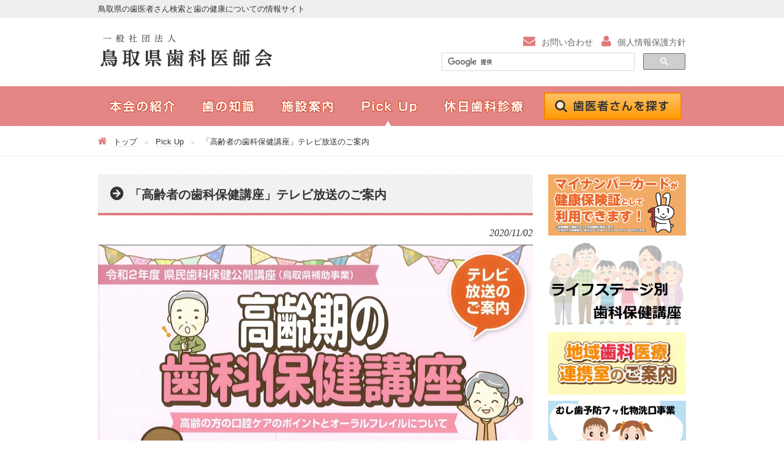

--- FILE ---
content_type: text/html; charset=UTF-8
request_url: https://ttrda.jp/info/1516/
body_size: 27028
content:
<!DOCTYPE html>
<html lang="ja">
<head>
<meta charset="UTF-8">
<meta name="viewport" content="width=device-width, user-scalable=yes, maximum-scale=1.0, minimum-scale=1.0">
<meta name="description" content="「高齢者の歯科保健講座」テレビ放送のご案内 - 鳥取県の歯医者さん検索と歯の健康についての情報サイト">
<title>「高齢者の歯科保健講座」テレビ放送のご案内 | 鳥取県歯科医師会 [公式サイト]</title>
<link rel="stylesheet" type="text/css" media="all" href="https://ttrda.jp/wp-content/themes/ttrda/style.css">
<link href="//maxcdn.bootstrapcdn.com/font-awesome/4.4.0/css/font-awesome.min.css" rel="stylesheet" >
<link rel="stylesheet" type="text/css" media="all" href="https://ttrda.jp/wp-content/themes/ttrda/slicknav.css">
<!--[if lt IE 9]>
<script src="https://ttrda.jp/wp-content/themes/ttrda/js/html5.js"></script>
<script src="https://ttrda.jp/wp-content/themes/ttrda/js/css3-mediaqueries.js"></script>
<![endif]-->
<meta name='robots' content='max-image-preview:large' />
	<style>img:is([sizes="auto" i], [sizes^="auto," i]) { contain-intrinsic-size: 3000px 1500px }</style>
	<link rel="alternate" type="application/rss+xml" title="鳥取県歯科医師会 [公式サイト] &raquo; 「高齢者の歯科保健講座」テレビ放送のご案内 のコメントのフィード" href="https://ttrda.jp/info/1516/feed/" />
<link rel='stylesheet' id='wp-block-library-css' href='https://ttrda.jp/wp-includes/css/dist/block-library/style.min.css?ver=ad73c85e9c273aa8e93279de1ccfe7d7' type='text/css' media='all' />
<style id='classic-theme-styles-inline-css' type='text/css'>
/*! This file is auto-generated */
.wp-block-button__link{color:#fff;background-color:#32373c;border-radius:9999px;box-shadow:none;text-decoration:none;padding:calc(.667em + 2px) calc(1.333em + 2px);font-size:1.125em}.wp-block-file__button{background:#32373c;color:#fff;text-decoration:none}
</style>
<style id='global-styles-inline-css' type='text/css'>
:root{--wp--preset--aspect-ratio--square: 1;--wp--preset--aspect-ratio--4-3: 4/3;--wp--preset--aspect-ratio--3-4: 3/4;--wp--preset--aspect-ratio--3-2: 3/2;--wp--preset--aspect-ratio--2-3: 2/3;--wp--preset--aspect-ratio--16-9: 16/9;--wp--preset--aspect-ratio--9-16: 9/16;--wp--preset--color--black: #000000;--wp--preset--color--cyan-bluish-gray: #abb8c3;--wp--preset--color--white: #ffffff;--wp--preset--color--pale-pink: #f78da7;--wp--preset--color--vivid-red: #cf2e2e;--wp--preset--color--luminous-vivid-orange: #ff6900;--wp--preset--color--luminous-vivid-amber: #fcb900;--wp--preset--color--light-green-cyan: #7bdcb5;--wp--preset--color--vivid-green-cyan: #00d084;--wp--preset--color--pale-cyan-blue: #8ed1fc;--wp--preset--color--vivid-cyan-blue: #0693e3;--wp--preset--color--vivid-purple: #9b51e0;--wp--preset--gradient--vivid-cyan-blue-to-vivid-purple: linear-gradient(135deg,rgba(6,147,227,1) 0%,rgb(155,81,224) 100%);--wp--preset--gradient--light-green-cyan-to-vivid-green-cyan: linear-gradient(135deg,rgb(122,220,180) 0%,rgb(0,208,130) 100%);--wp--preset--gradient--luminous-vivid-amber-to-luminous-vivid-orange: linear-gradient(135deg,rgba(252,185,0,1) 0%,rgba(255,105,0,1) 100%);--wp--preset--gradient--luminous-vivid-orange-to-vivid-red: linear-gradient(135deg,rgba(255,105,0,1) 0%,rgb(207,46,46) 100%);--wp--preset--gradient--very-light-gray-to-cyan-bluish-gray: linear-gradient(135deg,rgb(238,238,238) 0%,rgb(169,184,195) 100%);--wp--preset--gradient--cool-to-warm-spectrum: linear-gradient(135deg,rgb(74,234,220) 0%,rgb(151,120,209) 20%,rgb(207,42,186) 40%,rgb(238,44,130) 60%,rgb(251,105,98) 80%,rgb(254,248,76) 100%);--wp--preset--gradient--blush-light-purple: linear-gradient(135deg,rgb(255,206,236) 0%,rgb(152,150,240) 100%);--wp--preset--gradient--blush-bordeaux: linear-gradient(135deg,rgb(254,205,165) 0%,rgb(254,45,45) 50%,rgb(107,0,62) 100%);--wp--preset--gradient--luminous-dusk: linear-gradient(135deg,rgb(255,203,112) 0%,rgb(199,81,192) 50%,rgb(65,88,208) 100%);--wp--preset--gradient--pale-ocean: linear-gradient(135deg,rgb(255,245,203) 0%,rgb(182,227,212) 50%,rgb(51,167,181) 100%);--wp--preset--gradient--electric-grass: linear-gradient(135deg,rgb(202,248,128) 0%,rgb(113,206,126) 100%);--wp--preset--gradient--midnight: linear-gradient(135deg,rgb(2,3,129) 0%,rgb(40,116,252) 100%);--wp--preset--font-size--small: 13px;--wp--preset--font-size--medium: 20px;--wp--preset--font-size--large: 36px;--wp--preset--font-size--x-large: 42px;--wp--preset--spacing--20: 0.44rem;--wp--preset--spacing--30: 0.67rem;--wp--preset--spacing--40: 1rem;--wp--preset--spacing--50: 1.5rem;--wp--preset--spacing--60: 2.25rem;--wp--preset--spacing--70: 3.38rem;--wp--preset--spacing--80: 5.06rem;--wp--preset--shadow--natural: 6px 6px 9px rgba(0, 0, 0, 0.2);--wp--preset--shadow--deep: 12px 12px 50px rgba(0, 0, 0, 0.4);--wp--preset--shadow--sharp: 6px 6px 0px rgba(0, 0, 0, 0.2);--wp--preset--shadow--outlined: 6px 6px 0px -3px rgba(255, 255, 255, 1), 6px 6px rgba(0, 0, 0, 1);--wp--preset--shadow--crisp: 6px 6px 0px rgba(0, 0, 0, 1);}:where(.is-layout-flex){gap: 0.5em;}:where(.is-layout-grid){gap: 0.5em;}body .is-layout-flex{display: flex;}.is-layout-flex{flex-wrap: wrap;align-items: center;}.is-layout-flex > :is(*, div){margin: 0;}body .is-layout-grid{display: grid;}.is-layout-grid > :is(*, div){margin: 0;}:where(.wp-block-columns.is-layout-flex){gap: 2em;}:where(.wp-block-columns.is-layout-grid){gap: 2em;}:where(.wp-block-post-template.is-layout-flex){gap: 1.25em;}:where(.wp-block-post-template.is-layout-grid){gap: 1.25em;}.has-black-color{color: var(--wp--preset--color--black) !important;}.has-cyan-bluish-gray-color{color: var(--wp--preset--color--cyan-bluish-gray) !important;}.has-white-color{color: var(--wp--preset--color--white) !important;}.has-pale-pink-color{color: var(--wp--preset--color--pale-pink) !important;}.has-vivid-red-color{color: var(--wp--preset--color--vivid-red) !important;}.has-luminous-vivid-orange-color{color: var(--wp--preset--color--luminous-vivid-orange) !important;}.has-luminous-vivid-amber-color{color: var(--wp--preset--color--luminous-vivid-amber) !important;}.has-light-green-cyan-color{color: var(--wp--preset--color--light-green-cyan) !important;}.has-vivid-green-cyan-color{color: var(--wp--preset--color--vivid-green-cyan) !important;}.has-pale-cyan-blue-color{color: var(--wp--preset--color--pale-cyan-blue) !important;}.has-vivid-cyan-blue-color{color: var(--wp--preset--color--vivid-cyan-blue) !important;}.has-vivid-purple-color{color: var(--wp--preset--color--vivid-purple) !important;}.has-black-background-color{background-color: var(--wp--preset--color--black) !important;}.has-cyan-bluish-gray-background-color{background-color: var(--wp--preset--color--cyan-bluish-gray) !important;}.has-white-background-color{background-color: var(--wp--preset--color--white) !important;}.has-pale-pink-background-color{background-color: var(--wp--preset--color--pale-pink) !important;}.has-vivid-red-background-color{background-color: var(--wp--preset--color--vivid-red) !important;}.has-luminous-vivid-orange-background-color{background-color: var(--wp--preset--color--luminous-vivid-orange) !important;}.has-luminous-vivid-amber-background-color{background-color: var(--wp--preset--color--luminous-vivid-amber) !important;}.has-light-green-cyan-background-color{background-color: var(--wp--preset--color--light-green-cyan) !important;}.has-vivid-green-cyan-background-color{background-color: var(--wp--preset--color--vivid-green-cyan) !important;}.has-pale-cyan-blue-background-color{background-color: var(--wp--preset--color--pale-cyan-blue) !important;}.has-vivid-cyan-blue-background-color{background-color: var(--wp--preset--color--vivid-cyan-blue) !important;}.has-vivid-purple-background-color{background-color: var(--wp--preset--color--vivid-purple) !important;}.has-black-border-color{border-color: var(--wp--preset--color--black) !important;}.has-cyan-bluish-gray-border-color{border-color: var(--wp--preset--color--cyan-bluish-gray) !important;}.has-white-border-color{border-color: var(--wp--preset--color--white) !important;}.has-pale-pink-border-color{border-color: var(--wp--preset--color--pale-pink) !important;}.has-vivid-red-border-color{border-color: var(--wp--preset--color--vivid-red) !important;}.has-luminous-vivid-orange-border-color{border-color: var(--wp--preset--color--luminous-vivid-orange) !important;}.has-luminous-vivid-amber-border-color{border-color: var(--wp--preset--color--luminous-vivid-amber) !important;}.has-light-green-cyan-border-color{border-color: var(--wp--preset--color--light-green-cyan) !important;}.has-vivid-green-cyan-border-color{border-color: var(--wp--preset--color--vivid-green-cyan) !important;}.has-pale-cyan-blue-border-color{border-color: var(--wp--preset--color--pale-cyan-blue) !important;}.has-vivid-cyan-blue-border-color{border-color: var(--wp--preset--color--vivid-cyan-blue) !important;}.has-vivid-purple-border-color{border-color: var(--wp--preset--color--vivid-purple) !important;}.has-vivid-cyan-blue-to-vivid-purple-gradient-background{background: var(--wp--preset--gradient--vivid-cyan-blue-to-vivid-purple) !important;}.has-light-green-cyan-to-vivid-green-cyan-gradient-background{background: var(--wp--preset--gradient--light-green-cyan-to-vivid-green-cyan) !important;}.has-luminous-vivid-amber-to-luminous-vivid-orange-gradient-background{background: var(--wp--preset--gradient--luminous-vivid-amber-to-luminous-vivid-orange) !important;}.has-luminous-vivid-orange-to-vivid-red-gradient-background{background: var(--wp--preset--gradient--luminous-vivid-orange-to-vivid-red) !important;}.has-very-light-gray-to-cyan-bluish-gray-gradient-background{background: var(--wp--preset--gradient--very-light-gray-to-cyan-bluish-gray) !important;}.has-cool-to-warm-spectrum-gradient-background{background: var(--wp--preset--gradient--cool-to-warm-spectrum) !important;}.has-blush-light-purple-gradient-background{background: var(--wp--preset--gradient--blush-light-purple) !important;}.has-blush-bordeaux-gradient-background{background: var(--wp--preset--gradient--blush-bordeaux) !important;}.has-luminous-dusk-gradient-background{background: var(--wp--preset--gradient--luminous-dusk) !important;}.has-pale-ocean-gradient-background{background: var(--wp--preset--gradient--pale-ocean) !important;}.has-electric-grass-gradient-background{background: var(--wp--preset--gradient--electric-grass) !important;}.has-midnight-gradient-background{background: var(--wp--preset--gradient--midnight) !important;}.has-small-font-size{font-size: var(--wp--preset--font-size--small) !important;}.has-medium-font-size{font-size: var(--wp--preset--font-size--medium) !important;}.has-large-font-size{font-size: var(--wp--preset--font-size--large) !important;}.has-x-large-font-size{font-size: var(--wp--preset--font-size--x-large) !important;}
:where(.wp-block-post-template.is-layout-flex){gap: 1.25em;}:where(.wp-block-post-template.is-layout-grid){gap: 1.25em;}
:where(.wp-block-columns.is-layout-flex){gap: 2em;}:where(.wp-block-columns.is-layout-grid){gap: 2em;}
:root :where(.wp-block-pullquote){font-size: 1.5em;line-height: 1.6;}
</style>
<link rel="icon" href="https://ttrda.jp/wp-content/uploads/2020/06/cropped-favicon-32x32.png" sizes="32x32" />
<link rel="icon" href="https://ttrda.jp/wp-content/uploads/2020/06/cropped-favicon-192x192.png" sizes="192x192" />
<link rel="apple-touch-icon" href="https://ttrda.jp/wp-content/uploads/2020/06/cropped-favicon-180x180.png" />
<meta name="msapplication-TileImage" content="https://ttrda.jp/wp-content/uploads/2020/06/cropped-favicon-270x270.png" />
<script src="https://ttrda.jp/wp-content/themes/ttrda/js/jquery1.4.4.min.js"></script>
<script src="https://ttrda.jp/wp-content/themes/ttrda/js/jquery.slicknav.min.js"></script>
<script src="https://ttrda.jp/wp-content/themes/ttrda/js/script.js"></script>
<script>
$(function(){
	$('#global-nav ul').slicknav({
		label: ''
	});
});
</script>
<body>

<script>
  (function(i,s,o,g,r,a,m){i['GoogleAnalyticsObject']=r;i[r]=i[r]||function(){
  (i[r].q=i[r].q||[]).push(arguments)},i[r].l=1*new Date();a=s.createElement(o),
  m=s.getElementsByTagName(o)[0];a.async=1;a.src=g;m.parentNode.insertBefore(a,m)
  })(window,document,'script','//www.google-analytics.com/analytics.js','ga');

  ga('create', 'UA-74899349-1', 'auto');
  ga('send', 'pageview');

</script>
<header id="header" role="banner">

    <div class="bg">
        <div class="inner"><h1>鳥取県の歯医者さん検索と歯の健康についての情報サイト</h1></div>
    </div>

	<div class="inner">	
    
    	<div id="header-logo">
	  		<h2><a href="https://ttrda.jp/" title="鳥取県歯科医師会 [公式サイト]" rel="home"><img src="https://ttrda.jp/wp-content/uploads/2016/02/logo-1.png" alt="鳥取県歯科医師会 [公式サイト]"></a></h2>
        </div>
        
        <div id="header-right">
        
            <ul id="header-menu">
                <li><a href="https://ttrda.jp/contact/" class="i-mail">お問い合わせ</a></li>
                <li><a href="https://ttrda.jp/privacy/" class="i-privacy">個人情報保護方針</a></li>
            </ul>
            
            <div id="search-form"><script>
  (function() {
    var cx = '007791707936796166669:lnclar8beic';
    var gcse = document.createElement('script');
    gcse.type = 'text/javascript';
    gcse.async = true;
    gcse.src = (document.location.protocol == 'https:' ? 'https:' : 'http:') +
        '//cse.google.com/cse.js?cx=' + cx;
    var s = document.getElementsByTagName('script')[0];
    s.parentNode.insertBefore(gcse, s);
  })();
</script>
<gcse:search></gcse:search></div>
            
        </div>
        
	</div>
    
</header>

<nav id="global-nav">

    <ul>
        <li id="m-top"><a href="https://ttrda.jp/">トップ</a></li>
        <li id="m-about"><a href="https://ttrda.jp/about/">本会の紹介</a></li>
        <li id="m-knowledge"><a href="https://ttrda.jp/knowledge/">歯の知識</a></li>
        <li id="m-facility"><a href="https://ttrda.jp/facility/">施設案内</a></li>
        <li id="m-event" class="current"><a href="https://ttrda.jp/info/">Pick Up</a></li>
        <li id="m-consultation"><a href="https://ttrda.jp/consultation/">休日歯科診療</a></li>
        <li id="m-clinic"><a href="https://ttrda.jp/member/">歯医者さんを探す</a></li>
    </ul>

</nav>

<div id="breadcrumb">
	<div id="breadcrumb-inner">
		<span property="itemListElement" typeof="ListItem"><a property="item" typeof="WebPage" href="https://ttrda.jp" class="home"><span property="name">トップ</span></a><meta property="position" content="1"></span><span property="itemListElement" typeof="ListItem"><a property="item" typeof="WebPage" title="Go to the Pick Up category archives." href="https://ttrda.jp/info/" class="taxonomy category"><span property="name">Pick Up</span></a><meta property="position" content="2"></span><span property="itemListElement" typeof="ListItem"><span property="name">「高齢者の歯科保健講座」テレビ放送のご案内</span><meta property="position" content="3"></span>	</div>
</div>


<div id="wrapper">

<div id="content">


<section>
		<article id="post-1516" class="content">
	  <header>  	
      <h1 class="title first"><span>「高齢者の歯科保健講座」テレビ放送のご案内</span></h1>   
      <p class="dateLabel"><time datetime="2020-11-02">2020/11/02</time>  
    </header>
    <div class="post">
		
<p><img fetchpriority="high" decoding="async" class="alignnone size-full wp-image-1517" src="https://ttrda.jp/wp-content/uploads/2020/11/68185ea12f074011c5af91b95423badd.jpg" alt="" width="917" height="1323" srcset="https://ttrda.jp/wp-content/uploads/2020/11/68185ea12f074011c5af91b95423badd.jpg 917w, https://ttrda.jp/wp-content/uploads/2020/11/68185ea12f074011c5af91b95423badd-208x300.jpg 208w, https://ttrda.jp/wp-content/uploads/2020/11/68185ea12f074011c5af91b95423badd-710x1024.jpg 710w, https://ttrda.jp/wp-content/uploads/2020/11/68185ea12f074011c5af91b95423badd-768x1108.jpg 768w, https://ttrda.jp/wp-content/uploads/2020/11/68185ea12f074011c5af91b95423badd-69x100.jpg 69w" sizes="(max-width: 917px) 100vw, 917px" /></p>
    </div>
     
  </article>
	  <div class="pagenav">
			<span class="prev"><a href="https://ttrda.jp/info/1511/" rel="prev">&laquo; 前のページ</a></span>          
			<span class="next"><a href="https://ttrda.jp/info/1521/" rel="next">次のページ &raquo;</a></span>
	</div>
  </section>
  
	</div><!-- / content -->

  <aside id="sidebar">



	<section id="widget_sp_image-19" class="widget widget_sp_image"><a href="https://ttrda.jp/info/1771/" target="_blank" class="widget_sp_image-image-link"><img width="861" height="384" class="attachment-full" style="max-width: 100%;" srcset="https://ttrda.jp/wp-content/uploads/2022/10/dfe3b81cb9d5ecd095e207e70f7b5d32.png 861w, https://ttrda.jp/wp-content/uploads/2022/10/dfe3b81cb9d5ecd095e207e70f7b5d32-300x134.png 300w, https://ttrda.jp/wp-content/uploads/2022/10/dfe3b81cb9d5ecd095e207e70f7b5d32-768x343.png 768w, https://ttrda.jp/wp-content/uploads/2022/10/dfe3b81cb9d5ecd095e207e70f7b5d32-220x98.png 220w" sizes="(max-width: 861px) 100vw, 861px" src="https://ttrda.jp/wp-content/uploads/2022/10/dfe3b81cb9d5ecd095e207e70f7b5d32.png" /></a></section><section id="widget_sp_image-18" class="widget widget_sp_image"><a href="https://ttrda.jp/?page_id=1572" target="_blank" class="widget_sp_image-image-link"><img width="600" height="367" class="attachment-full" style="max-width: 100%;" srcset="https://ttrda.jp/wp-content/uploads/2021/05/003ea4c6fe37b9c730c842b0685b7e98.jpg 600w, https://ttrda.jp/wp-content/uploads/2021/05/003ea4c6fe37b9c730c842b0685b7e98-300x184.jpg 300w, https://ttrda.jp/wp-content/uploads/2021/05/003ea4c6fe37b9c730c842b0685b7e98-163x100.jpg 163w" sizes="(max-width: 600px) 100vw, 600px" src="https://ttrda.jp/wp-content/uploads/2021/05/003ea4c6fe37b9c730c842b0685b7e98.jpg" /></a></section><section id="widget_sp_image-12" class="widget widget_sp_image"><a href="https://ttrda.jp/wp-content/uploads/2018/07/0ebe8620b0a02798bb6d3587d2ef94aa.pdf" target="_blank" class="widget_sp_image-image-link"><img width="547" height="247" alt="地域歯科医療連携室のご案内" class="attachment-full" style="max-width: 100%;" srcset="https://ttrda.jp/wp-content/uploads/2016/07/9a896c87038fceb0dc4192ddaa68fe48.jpg 547w, https://ttrda.jp/wp-content/uploads/2016/07/9a896c87038fceb0dc4192ddaa68fe48-300x135.jpg 300w, https://ttrda.jp/wp-content/uploads/2016/07/9a896c87038fceb0dc4192ddaa68fe48-220x100.jpg 220w" sizes="(max-width: 547px) 100vw, 547px" src="https://ttrda.jp/wp-content/uploads/2016/07/9a896c87038fceb0dc4192ddaa68fe48.jpg" /></a></section><section id="widget_sp_image-15" class="widget widget_sp_image"><a href="https://ttrda.jp/1101-2/" target="_blank" class="widget_sp_image-image-link"><img width="225" height="100" alt="むし歯予防フッ化物洗口事業" class="attachment-full" style="max-width: 100%;" srcset="https://ttrda.jp/wp-content/uploads/2018/04/b19ea02100580120a5a90e43bdf64648.jpg 225w, https://ttrda.jp/wp-content/uploads/2018/04/b19ea02100580120a5a90e43bdf64648-220x98.jpg 220w" sizes="(max-width: 225px) 100vw, 225px" src="https://ttrda.jp/wp-content/uploads/2018/04/b19ea02100580120a5a90e43bdf64648.jpg" /></a></section><section id="widget_sp_image-16" class="widget widget_sp_image"><a href="https://www.jpnsport.go.jp/anzen/" target="_blank" class="widget_sp_image-image-link" title="学校安全Web"><img width="234" height="60" alt="学校安全Web" class="attachment-full" style="max-width: 100%;" src="https://ttrda.jp/wp-content/uploads/2019/10/banner3.gif" /></a></section><section id="widget_sp_image-8" class="widget widget_sp_image"><a href="https://www.pref.tottori.lg.jp/shikaeisei/" target="_blank" class="widget_sp_image-image-link"><img width="225" height="70" alt="鳥取県立歯科衛生専門学校" class="attachment-full" style="max-width: 100%;" srcset="https://ttrda.jp/wp-content/uploads/2016/07/ba-shikaeisei.jpg 225w, https://ttrda.jp/wp-content/uploads/2016/07/ba-shikaeisei-220x68.jpg 220w" sizes="(max-width: 225px) 100vw, 225px" src="https://ttrda.jp/wp-content/uploads/2016/07/ba-shikaeisei.jpg" /></a></section><section id="widget_sp_image-20" class="widget widget_sp_image"><a href="https://tottori-tobu-dent.com/" target="_blank" class="widget_sp_image-image-link" title="鳥取県東部歯科医師会"><img width="800" height="200" alt="鳥取県東部歯科医師会" class="attachment-full" style="max-width: 100%;" srcset="https://ttrda.jp/wp-content/uploads/2023/05/ba_tobu.webp 800w, https://ttrda.jp/wp-content/uploads/2023/05/ba_tobu-300x75.webp 300w, https://ttrda.jp/wp-content/uploads/2023/05/ba_tobu-768x192.webp 768w, https://ttrda.jp/wp-content/uploads/2023/05/ba_tobu-220x55.webp 220w" sizes="(max-width: 800px) 100vw, 800px" src="https://ttrda.jp/wp-content/uploads/2023/05/ba_tobu.webp" /></a></section><section id="widget_sp_image-9" class="widget widget_sp_image"><a href="https://tottori-seibu-dent.com/" target="_blank" class="widget_sp_image-image-link"><img width="225" height="70" alt="鳥取県西部歯科医師会" class="attachment-full" style="max-width: 100%;" srcset="https://ttrda.jp/wp-content/uploads/2018/04/0b6362112ea6f673d318777e39b3696d.jpg 225w, https://ttrda.jp/wp-content/uploads/2018/04/0b6362112ea6f673d318777e39b3696d-220x68.jpg 220w" sizes="(max-width: 225px) 100vw, 225px" src="https://ttrda.jp/wp-content/uploads/2018/04/0b6362112ea6f673d318777e39b3696d.jpg" /></a></section><section id="widget_sp_image-10" class="widget widget_sp_image"><a href="https://ttrda.jp/senyou/" target="_blank" class="widget_sp_image-image-link"><img width="225" height="80" alt="会員専用ページ" class="attachment-full" style="max-width: 100%;" srcset="https://ttrda.jp/wp-content/uploads/2016/03/ba-senyou.jpg 225w, https://ttrda.jp/wp-content/uploads/2016/03/ba-senyou-220x78.jpg 220w" sizes="(max-width: 225px) 100vw, 225px" src="https://ttrda.jp/wp-content/uploads/2016/03/ba-senyou.jpg" /></a></section><section id="widget_sp_image-21" class="widget widget_sp_image"><a href="https://ttrda.jp/2009-2/" target="_self" class="widget_sp_image-image-link"><img width="577" height="178" alt="入会案内" class="attachment-full" style="max-width: 100%;" srcset="https://ttrda.jp/wp-content/uploads/2024/07/43bc0c869aefb0d1b911c5e7eb09b95c-3.png 577w, https://ttrda.jp/wp-content/uploads/2024/07/43bc0c869aefb0d1b911c5e7eb09b95c-3-300x93.png 300w, https://ttrda.jp/wp-content/uploads/2024/07/43bc0c869aefb0d1b911c5e7eb09b95c-3-220x68.png 220w" sizes="(max-width: 577px) 100vw, 577px" src="https://ttrda.jp/wp-content/uploads/2024/07/43bc0c869aefb0d1b911c5e7eb09b95c-3.png" /></a></section><section id="widget_sp_image-22" class="widget widget_sp_image"><a href="https://ttrda.jp/2022-2/" target="_self" class="widget_sp_image-image-link"><img width="495" height="148" alt="医業承継相談" class="attachment-full" style="max-width: 100%;" srcset="https://ttrda.jp/wp-content/uploads/2024/07/f704d86ffe05ce5af47574e305239502-1.png 495w, https://ttrda.jp/wp-content/uploads/2024/07/f704d86ffe05ce5af47574e305239502-1-300x90.png 300w, https://ttrda.jp/wp-content/uploads/2024/07/f704d86ffe05ce5af47574e305239502-1-220x66.png 220w" sizes="(max-width: 495px) 100vw, 495px" src="https://ttrda.jp/wp-content/uploads/2024/07/f704d86ffe05ce5af47574e305239502-1.png" /></a></section>  
</aside>



</div>
<!-- / wrapper -->


<footer id="footer">

    <div id="footer-menu-inner">
    
    <ul><li id="menu-item-23" class="menu-item menu-item-type-custom menu-item-object-custom menu-item-home menu-item-23"><a href="https://ttrda.jp/">トップページ</a></li>
<li id="menu-item-22" class="menu-item menu-item-type-post_type menu-item-object-page menu-item-22"><a href="https://ttrda.jp/about/">本会の紹介</a></li>
<li id="menu-item-21" class="menu-item menu-item-type-post_type menu-item-object-page menu-item-21"><a href="https://ttrda.jp/facility/">施設案内</a></li>
<li id="menu-item-20" class="menu-item menu-item-type-post_type menu-item-object-page menu-item-20"><a href="https://ttrda.jp/event/">学会・行事・イベント・各種催しのご案内</a></li>
<li id="menu-item-19" class="menu-item menu-item-type-post_type menu-item-object-page menu-item-19"><a href="https://ttrda.jp/consultation/">休日歯科診療</a></li>
<li id="menu-item-68" class="menu-item menu-item-type-post_type menu-item-object-page menu-item-68"><a href="https://ttrda.jp/disclosure/">情報公開</a></li>
<li id="menu-item-69" class="menu-item menu-item-type-post_type menu-item-object-page menu-item-69"><a href="https://ttrda.jp/knowledge/">歯の知識</a></li>
<li id="menu-item-488" class="menu-item menu-item-type-post_type menu-item-object-page menu-item-488"><a href="https://ttrda.jp/privacy/">個人情報保護方針</a></li>
<li id="menu-item-522" class="menu-item menu-item-type-post_type menu-item-object-page menu-item-522"><a href="https://ttrda.jp/link/">リンク集</a></li>
<li id="menu-item-521" class="menu-item menu-item-type-post_type menu-item-object-page menu-item-521"><a href="https://ttrda.jp/sitemap/">サイトマップ</a></li>
</ul>    
    </div>

    <div id="footer-address">
    	<div class="inner">

            <div id="footer-left">
            
                <div id="footer-logo">
                    <a href="https://ttrda.jp/" title="鳥取県歯科医師会 [公式サイト]" rel="home"><img src="https://ttrda.jp/wp-content/uploads/2016/02/logo-1.png" alt="鳥取県歯科医師会 [公式サイト]"></a>
                </div>
                
                <p id="address">〒680-0841　鳥取県鳥取市吉方温泉3丁目751-5</p>
                        
            </div>
            
            <div id="footer-right">
            
            	<p id="btn-contact"><a href="https://ttrda.jp/contact/">お問い合わせ</a></p>
                
                <div id="telfax"><span id="telnum">TEL</span>0857-23-2621 <span id="faxnum">FAX</span>0857-23-5584</div>
            
            </div>
        
    	</div>
    </div>

</footer>
<!-- / footer -->

<p id="copyright">&copy; 2026 鳥取県歯科医師会 [公式サイト] - 各ページに掲載されている写真、記事の無断転載を禁じます。</p>

<div id="pagetop"><a href="#header"></a></div>

<script type="speculationrules">
{"prefetch":[{"source":"document","where":{"and":[{"href_matches":"\/*"},{"not":{"href_matches":["\/wp-*.php","\/wp-admin\/*","\/wp-content\/uploads\/*","\/wp-content\/*","\/wp-content\/plugins\/*","\/wp-content\/themes\/ttrda\/*","\/*\\?(.+)"]}},{"not":{"selector_matches":"a[rel~=\"nofollow\"]"}},{"not":{"selector_matches":".no-prefetch, .no-prefetch a"}}]},"eagerness":"conservative"}]}
</script>

</body>
</html>

--- FILE ---
content_type: text/css
request_url: https://ttrda.jp/wp-content/themes/ttrda/style.css
body_size: 30685
content:
@charset "utf-8";
/*
Theme Name: ttrda
Version: 1.0
Author: ttrda

	The CSS, XHTML and design is released under GPL:
	http://www.opensource.org/licenses/gpl-license.php

*/

/* =Reset default browser CSS.
Based on work by Eric Meyer:http://meyerweb.com/eric/tools/css/reset/index.html
-------------------------------------------------------------- */

* {
	box-sizing: border-box;
}

html, body, div, span, applet, object, iframe, h1, h2, h3, h4, h5, h6, p, blockquote, pre, a, abbr, acronym, address, big, cite, code, del, dfn, em, font, ins, kbd, q, s, samp, small, strike, strong, sub, sup, tt, var, dl, dt, dd, ol, ul, li, fieldset, form, label, legend, table, caption, tbody, tfoot, thead, tr, th, td {border:0;font-family:inherit;font-size:100%;font-style:inherit;font-weight:inherit;margin:0;outline:0;padding:0;vertical-align:baseline;}
:focus {outline:0;}

ol, ul {list-style:none;}
table {border-collapse:separate;border-spacing:0;}
caption, th, td {font-weight:normal;text-align:left;}
blockquote:before, blockquote:after,q:before, q:after {content:"";}
blockquote, q {quotes:"" "";}
a img {border:0;}
article, aside, details, figcaption, figure, footer, header, hgroup, menu, nav, section {display:block;}

body {
	font:100%/1.8 "ヒラギノ角ゴ Pro W3", "Hiragino Kaku Gothic Pro", "メイリオ", Meiryo, Osaka, "ＭＳ Ｐゴシック", "MS PGothic", sans-serif;
	color: #333;
	-webkit-text-size-adjust: none;
	background: #fff;
}


/* リンク設定
------------------------------------------------------------*/

a{
	margin: 0;
	padding: 0;
	text-decoration: none;
	outline: 0;
	vertical-align: baseline;
	background: transparent;
	color: #333;
}

a:hover,
a:active{
	-webkit-transition:opacity 1s;-moz-transition:opacity 1s;-o-transition:opacity 1s;
	outline:none;
	color:#999;
}

a:hover {
	opacity: 1;
}

a:hover img {
	opacity: .7;
}

/* レイアウト
------------------------------------------------------------*/

#wrapper,
.inner {
	margin: 0 auto;
	width: 960px;
}

#header{
	overflow: hidden;
	background: #fff;
}

#content{
	float: left;
	width: 710px; /* 左側の幅 */
	padding: 30px 0;
}

#sidebar{
	float: right;
	width: 225px;
	padding: 30px 0;
}

#footer{
	width: 100%;
	clear: both;
	border-top: 1px dashed #CCC;
}


/* ヘッダー
*****************************************************/

#header .bg {
	background: #eee;
}

/* サイト説明文 + 住所
----------------------------------*/

#header h1,#header p {
	padding: 3px 0;
	color: #333;
	font-size: 80%;
	font-weight: normal;
}

/* Google検索
------------------------------------------------------------*/

div#search-form {
	width: 400px;
	float: right;
}

.gsc-control-cse * {
    box-sizing: content-box;
}
.gsc-input {
    line-height: 1;
}

.cse .gsc-control-cse,
.gsc-control-cse {
	padding: 0 !important;
}

/* ロゴ (サイトタイトル)
----------------------------------*/

div#header-logo {
	width: 285px;
	float: left;
	padding: 25px 0;
}

div#header-logo h2 img {
	width: 100%;
	height: auto;
}

div#header-logo img {
	vertical-align: bottom;
}

#header h2 {
	color: #515151;
	font-size: 160%;
	font-weight: bold;
}

/* ヘッダーナビゲーション
----------------------------------*/

div#header-right {
	width: 500px;
	padding: 20px 0;
	float: right;
}

ul#header-menu {
	text-align: right;
}

ul#header-menu li {
	display: inline-block;
	margin-right: 10px;
	font-size: 14px;
}

ul#header-menu li:last-child {
	margin-right: 0;
}

ul#header-menu li a {
	color: #666;
}

.i-mail:before,
.i-privacy:before {
	font-family: "FontAwesome";
	font-size: 20px;
	color: #E07B7B;
	margin-right: 10px;
}

.i-mail:before {
	content: "\f0e0";
}

.i-privacy:before {
	content: "\f007";
}


/* トップページ
----------------------------------*/

.post{
}

/* お知らせ */

h1.info {
	position: relative;
	margin-bottom: 0 !important;
}

h1.info a {
	font-size: 14px !important;
	font-weight: normal !important;
	background-color: #E07B7B;
	color: white;
	text-decoration: none;
	padding: 5px 10px;
	border-radius: 7px;
	width: 80px;
	position: absolute;
	top: 15px;
	right: 10px;
	display: block;
	text-align: center;
}

ul.news-list {
	border-left: 1px solid #CCC;
	border-right: 1px solid #CCC;
	border-bottom: 1px solid #CCC;
	margin-bottom: 30px;
}

ul.news-list li {
	border-bottom: 1px dotted #CCC;
	font-size: 15px;
}

ul.news-list li:last-child {
	border: none !important;
}

ul.news-list li a {
	padding: 10px 15px;
	display: block;
}

ul.news-list li a:before {
	font-family: "FontAwesome";
	content: "\f054";
	margin-right: 10px;
}

ul.news-list li a time {
	margin-right: 10px;
}

.index-news-list {
	border-top: 1px solid #CCC;
}

/* 緊急告知 */

header.h-emergency {
	background-image: url(images/red-slash.png);
	clear: both;
	font-size: 20px;
	font-weight: bold;
	padding: 10px 20px;
}

header.h-emergency h2 {
	color: white;
	background: no-repeat url(images/emergency.png) center left;
	padding-left: 50px;
}

header.h-emergency + ul {
	background-color: #FAF3E2 !important;
}

/* 最新の記事のみ本文を表示 */

div#newest {
	margin-top: 20px;
}

div#newest h2 {
	border: 1px solid #CCC;
	padding: 10px 15px;
	font-weight: bold;
	font-size: 18px;
	margin-bottom: 20px;
}

div#newest h2:before {
	font-family: "FontAwesome";
	content: "\f078";
	margin-right: 10px;
}

div#newest time {
	font-size: 13px;
	background-color: #EEE;
	padding: 5px;
	display: inline-block;
	text-align: right;
	margin-bottom: 10px;
}

/* 歯科リスト */

section#members {
}

section#members h1 {
	background-image: url(images/pink-slash.png);
	padding: 10px;
	text-align: center;
	color: white;
	font-size: 20px;
	font-weight: bold;
	text-shadow: 1px 1px 0 black;
}

div#member-inner {
	width: 100%;
	background-color: #FAF3E2;
	border-left: 1px solid #E07B7B;
	border-right: 1px solid #E07B7B;
	border-bottom: 1px solid #E07B7B;
	padding: 30px 0;
}

div#member-inner h2 {
	text-align: center;
}

/* エリアマップ */

div#member-map {
	width: 400px;
	float: left;
}

ul#areamap {
	width: 350px;
	height: 175px;
	background: url(images/index-areamap.png) no-repeat top left;
	position: relative;
	margin: 0 auto;
}

ul#areamap li {
	position: absolute;
	opacity: .7;
	text-indent: -99999em;
}

ul#areamap li a {
	display: block;
	width: 100%;
	height: 100%;
}

li#map-seibu {
	width: 115px;
	height: 175px;
	top: 0;
	left: 0;
}

li#map-chubu {
	width: 100px;
	height: 120px;
	top: 0;
	left: 115px;
}

li#map-tobu {
	width: 135px;
	height: 145px;
	top: 0;
	left: 215px;
}

/* 五十音順 */

div#member-50on {
	width: 300px;
	float: right;
	padding-right: 20px;
}

ul#list-50on {
	font-size: 0;
	padding-top: 20px;
	text-align: center;
}

ul#list-50on li {
	width: 40px;
	text-align: center;
	font-size: 15px;
	font-weight: bold;
	margin: 0 15px 15px 0;
	display: inline-block;
	border-radius: 7px;
}

ul#list-50on li a {
	display: block;
	background-color: white;
	border: 1px solid #669933;
	padding: 5px 10px;
	border-radius: 7px;
}

ul#list-50on li a:hover {
	border: 1px solid #669933;
	background-color: #669933;
	color: white;
}


/* タイポグラフィ
*****************************************************/

/* ページの見出し */

h1.title {
	clear: both;
	font-size: 20px;
	font-weight: bold;
	background-image: url(images/gray-slash.png);
	padding: 10px 20px;
	border-bottom: 4px solid #E07B7B;
	margin-bottom: 20px;
}

h1.title:before {
	font-family: "FontAwesome";
	content: "\f0a9";
	font-size: 24px;
	margin-right: 10px;
}

h1.first {
	margin-top: 0;
}

.dateLabel{
	margin: 0 0 10px;
	text-align: right;
	font: italic 1em "Palatino Linotype", "Book Antiqua", Palatino, serif;
}


/* 見出し */

.post h2 {
	font-size: 18px;
	font-weight: bold;
	border-top: 1px dotted #CCC;
	border-bottom: 1px dotted #CCC;
	padding: 10px 15px;
	margin-bottom: 20px;
	color: #333;
}

.post h2:before {
	font-family: "FontAwesome";
	content: "\f078";
	margin-right: 10px;
	color: #333;
}

.post h3 {
	font-size: 16px;
	background-color: #EEE;
	padding: 10px 15px;
	border-radius: 7px;
	margin-bottom: 20px;
}

/* 段落 */

.post p {
	font-size: 15px;
	line-height: 32px;
	color: #333;
	margin-bottom: 20px;
}

/* リスト */

.post ul li,
.post ol li {
	font-size: 15px;
	line-height: 32px;
}

.post ul {
	margin: 0 0 20px 0;
	padding-left: 20px;
}

.post ul li {
	margin-bottom: 5px;
	list-style-type: disc;
}

.post ol {
	margin: 0 0 20px 0;
	padding-left: 25px;
}

.post ol li {
	list-style: decimal;
}

/* テーブル */

.post table {
	width: 100% !important;
	border-collapse: collapse;
	margin-bottom: 20px;
	float: none;
}

.post table th,
.post table td {
	font-size: 15px;
	line-height: 32px;
	padding: 10px;
	border: 1px solid #CCC;
}

.post table th {
	background-color: #EEE;
}

.post table td {
	background-color: white;
}

.post table th p,
.post table td p {
	font-size: 100%;
}

.post table th p:last-child,
.post table td p:last-child {
	margin-bottom: 0;
}

/* リンク */

.post p a,
.post li a,
.post table th a,
.post table td a {
	color: #C00;
	border-bottom: 1px dotted #C00;
}


.post blockquote {
	clear: both;
	padding: 10px 0 10px 15px;
	margin: 10px 0 25px 30px;
	border-left: 5px solid #ccc;
}
 
.post blockquote p{padding:5px 0;}

.post dt{font-weight:bold;}

.post dd {padding-bottom:10px;}

.post img {
	max-width: 100%;
	height: auto;
}

img.aligncenter {
	display: block;
	margin: 5px auto;
}

img.alignright,
img.alignleft {
	padding: 4px;
	margin: 0 0 2px 7px;
	display: inline;
}

img.alignleft {
	margin: 0 7px 2px 0;
}

.alignright {
	float: right;
}

.alignleft {
	float: left;
}



/* サイドバー　ウィジェット
*****************************************************/

section.widget,
.widgetInfo{
	margin:0 0 10px;
}

section.widget img {
	vertical-align: bottom;
}

#banners img {
	max-width: 225px;
	height: auto;
	padding-bottom: 10px;
}

section.widget h3{
clear:both;
margin:0 0 10px;
padding:5px 0;
font-size:100%;
font-weight:normal;
color:#333;
border-bottom:1px solid #ccc;
}

section.widget a{
display:block;
padding:3px 0 3px 13px;
text-decoration:underline;
background:url(images/arrow.png) no-repeat 0 50%;
}

section.widget a:hover{
text-decoration:none;
background-position:3px 50%;
}

#searchform input[type="text"]{
line-height:1.7;
height:24px;
width:100px;
vertical-align:bottom;
}

/* サイドバー メニュー */

ul.sidebar-menu {
	border: 1px solid #CCC;
	margin-bottom: 20px;
}

ul.sidebar-menu li {
	border-bottom: 1px dotted #CCC;
	font-size: 15px;
}

ul.sidebar-menu li:last-child {
	border: none !important;
}

ul.sidebar-menu li a {
	padding: 10px 15px;
	display: block;
}

ul.sidebar-menu li a:before {
	font-family: "FontAwesome";
	content: "\f054";
	margin-right: 10px;
}

/* サイドバーの画像 [ImageWidget] 基本 */

.widget_sp_image {
	border: 0 !important;
	padding: 0 !important;
}

.widget_sp_image a {
	background-image: none !important;
	padding: 0 !important;
}

.widget_sp_image img {
	max-width: 100% !important;
	height: auto !important;
}


/* お知らせ　
----------------------------------------------------*/

.newsTitle{
clear:both;
margin:0 0 20px;
padding:5px 0;
font-size:100%;
color:#333;
border-bottom:1px solid #ccc;
}

.newsTitle h3{
float:left;
font-weight:normal;
}

.newsTitle p{
float:right;
padding:0 0 0 10px;
font-size:.8em;
background:url(images/arrow.png) no-repeat 0 50%;
}

.news p{
clear:both;
padding-bottom:2px;
border-bottom:1px solid #ccc;
}

.news p:last-child{border:0;}

.news p a{
display:block;
padding:5px 0;
color:#333;
font-style:italic;
font:italic 110% "Palatino Linotype", "Book Antiqua", Palatino, serif;
}

.news a span{
color:#515151;
font:normal 90% Arial, 'ヒラギノ角ゴ Pro W3','Hiragino Kaku Gothic Pro','ＭＳ Ｐゴシック',sans-serif;
}

.news span{padding-left:10px;}

.news a:hover span{color:#777;}



/* フッター
*****************************************************/

/* フッターメニュー */

div#footer-menu-inner {
	max-width: 960px;
	margin: 0 auto;
	padding: 30px 0;
}

div#footer-menu-inner ul {
}

div#footer-menu-inner ul li {
	display: inline-block;
	font-size: 14px;
	margin-right: 10px;
}

div#footer-menu-inner ul li a {
}

div#footer-menu-inner ul li a:before {
	font-family: "FontAwesome";
	content: "\f144";
	margin-right: 10px;
	color: #E07B7B;
}

/* 住所等 */

div#footer-address {
	background-color: #EEE;
	padding: 20px 0;
}

div#footer-left {
	width: 400px;
	float: left;
}

div#footer-right {
	width: 500px;
	float: right;
}

div#footer-logo {
	width: 250px;
}

div#footer-logo img {
	width: 100%;
	height: auto;
}

p#address {
	font-size: 14px;
	color: #333;
}

/* お問い合わせボタン */

p#btn-contact {
	width: 150px;
	font-size: 14px;
	display: inline-block;
	text-align: right;
	float: right;
	margin-bottom: 10px;
}

p#btn-contact a {
	background-color: white;
	border: 1px solid #CCC;
	padding: 5px 10px;
	display: inline-block;
	color: #333;
}

p#btn-contact a:before {
	font-family: "FontAwesome";
	content: "\f0e0";
	margin-right: 10px;
	color: #AAA;
	font-size: 16px;
}

/* TEL/FAX */

div#telfax {
	clear: both;
	font-size: 20px;
	font-weight: bold;
	text-align: right;
	font-family: Arial, Helvetica, sans-serif;
}

div#telfax span {
	font-size: 14px;
	color: white;
	background-color: #AAA;
	padding: 3px 5px;
	margin-right: 10px;
}

#faxnum {
	margin-left: 10px;
}

/* コピーライト */

#copyright {
	clear: both;
	padding: 10px;
	text-align: center;
	font-size: 75%;
	zoom: 1;
	color: white;
	background: #E07B7B;
}

/* 先頭へ戻る */

div#pagetop {
	width: 50px;
	height: 50px;
	
	position: fixed;
	bottom: 20px;
	right: -50px;
	
	-webkit-transition: all .4s;
	-moz-transition: all .4s;
	-o-transition: all .4s;
	transition: all .4s;
}

div#pagetop a {
	width: 100%;
	height: 100%;
	background-color: rgba(0,0,0,.7);
	display: inline-block;
	text-align: center;
	vertical-align: middle;
	outline: 0;
}

div#pagetop a:before {
	font-family: "FontAwesome";
	content: "\f102";
	color: white;
	font-size: 20px;
	line-height: 50px;
}

#pagetop.show {
	bottom: 20px;
	right: 0;
}

/* page navigation
------------------------------------------------------------*/

.pagenav{
	clear: both;
	width: 100%;
	height: 30px;
	margin: 5px 0 20px;
}

.prev{float:left}

.next{float:right;}

#pageLinks{
	clear: both;
	color: #2a588b;
	text-align: center;
}

/* パンくずリスト
------------------------------------------------------------*/

div#breadcrumb {
	width: 100%;
	border-bottom: 1px solid #EEE;
	padding: 10px 0;
}

div#breadcrumb-inner {
	max-width: 960px;
	margin: 0 auto;
	font-size: 80%;
}

span[typeof="ListItem"] a {
	border-bottom: 1px dotted #CCC;
}

span[typeof="ListItem"]:first-child:before {
	font-family: "FontAwesome";
	content: "\f015";
	margin-right: 10px;
	font-size: 1rem;
	color: #E07B7B;
}

span[typeof="ListItem"]:after {
	content: "＞";
	padding: 0 10px;
	color: #999;
	font-size: 75%;
}

span[typeof="ListItem"]:last-child:after {
	content: "";
	padding: 0;
}

/* メインイメージのスライダー
------------------------------------------------------------*/

div#mainImg-container {
	width: 100%;
	background: repeat-x url(images/mainimage-bg.jpg) bottom left;
}

div#mainImg {
	max-width: 960px;
	margin: 0 auto;
	padding: 20px 0;
}

div#mainImg img {
	width: 100%;
	height: auto;
	box-shadow: 0 0 3px #CCC;
}

/* 検索 */

label[for="s"] {
	display: none;
}

/* 歯医者さんを探す
------------------------------------------------------------*/

/* 各エリアのインデックス */

ol.area-list {
}

ol.area-list li {
	counter-increment: number;
	margin-bottom: 10px;
}

ol.area-list li:before {
	content: counter(number);
	margin-right: 10px;
	background-color: #F90;
	color: black;
	padding: 5px 10px;
	border-radius: 7px;
	font-size: 14px;
}

ol.area-list li a {
}

/* 地図画像 */

div.area-map-img {
	text-align: center;
	max-width: 100%;
}

/* 東中西部切り替え */

ul#area-list-change {
	border: 1px solid #CCC;
	font-size: 0;
	margin-bottom: 20px;
}

ul#area-list-change li {
	display: inline-block;
	text-align: center;
	font-size: 17px;
	font-weight: bold;
	width: 33.33333333333%;
	border-right: 1px solid #CCC;
	height: 100%;
}

ul#area-list-change li:last-child {
	border: none;
}

ul#area-list-change li span {
	display: block;
	width: 100%;
	height: 100%;
	padding: 10px 0;
}

ul#area-list-change li span:hover {
	cursor: pointer;
}

ul#area-list-change li span.area-selected {
	background-color: #669933;
	color: white;
	font-weight: normal;
}

ul#area-list-change li span.area-selected:before {
	font-family: "FontAwesome";
	content: "\f046";
	margin-right: 10px;
}

.hide {
	display: none;
}

/* 五十音順メニュー あ～わ */

ul.m50-list {
	margin: 20px 0 !important;
}

a.m50-current {
	border: 1px solid #669933 !important;
	background-color: #669933 !important;
	color: white !important;
}


/* 一覧 */

div.area-list-box {
}

div.area-list-box h2 {
	font-size: 20px;
	font-weight: bold;
	padding: 10px 20px;
	margin-bottom: 20px;
	text-align: center;
	letter-spacing: 10px;
	color: white;
	text-shadow: 1px 1px 0 black;
	background-image: url(images/pink-slash.png);
}

h3.member-title {
	background-color: #FEE4E0;
	font-weight: bold;
	font-size: 18px;
	margin-bottom: 20px;
	border-radius: 7px;
	
	counter-increment: number;
}

/*

h3.member-title:before {
	content: counter(number);
	margin-right: 10px;
	background-color: #E07B7B;
	color: white;
	padding: 5px 10px;
	border-radius: 7px;
	font-size: 15px;
}

*/

h3.member-title a {
	color: #333;
	display: block;
	padding: 10px 20px;
}

h3.member-title a:hover {
	background-color: #E07B7B;
	color: white;
	border-radius: 7px;
}

/* タームの説明文 */

span.term-desc {
	font-weight: normal;
	font-size: 14px;
}

/* 詳細を見るボタン */

div.member-detail {
	text-align: center;
	margin-bottom: 20px;
}

div.member-detail a {
	background-color: #E07B7B;
	display: inline-block;
	text-align: center;
	padding: 5px 20px;
	border-radius: 7px;
	color: white;
	text-decoration: none;
	border: 1px solid #D7488C;
}

div.member-detail a:before {
	font-family: "FontAwesome";
	content: "\f0da";
	color: white;
	margin-right: 10px;
}

div.member-detail a:hover {
	border: 1px solid  #E07B7B;
	background-color: white;
	color: #E07B7B;
}

div.member-detail a:hover:before {
	color: #E07B7B;
}


/* 詳細ページ */

table.member-table {
	border-collapse: collapse;
	width: 100%;
	margin-bottom: 20px;
}

table.member-table th,
table.member-table td {
	font-size: 14px;
	line-height: 26px;
	padding: 5px;
	border: 1px solid #CCC;
}

table.member-table th {
	background-color: #EEE;
	width: 130px;
	text-align: center;
}

table.member-table td {
}

/* Googleマップ */

.gmap {
	position: relative;
	padding-bottom: 56.25%;
	padding-top: 30px;
	height: 0;
	overflow: hidden;
	margin-bottom: 20px;
}

.gmap iframe,
.gmap object,
.gmap embed {
	position: absolute;
	top: 0;
	left: 0;
	width: 100%;
	height: 100%;
}

.gmap img {
   max-width: inherit !important;
}

/* GoogleMapを見るボタン */

div.gmap-link {
	text-align: center;
	margin-bottom: 20px;
}

div.gmap-link a {
	background-color: #E07B7B;
	display: inline-block;
	text-align: center;
	padding: 5px 20px;
	border-radius: 7px;
	color: white;
	text-decoration: none;
	border: 1px solid #D7488C;
}

div.gmap-link a:before {
	font-family: "FontAwesome";
	content: "\f0da";
	color: white;
	margin-right: 10px;
}

div.gmap-link a:hover {
	border: 1px solid  #E07B7B;
	background-color: white;
	color: #E07B7B;
}

div.gmap-link a:hover:before {
	color: #E07B7B;
}




/* PCサイズ
------------------------------------------------------------*/

@media only screen and (min-width:1025px){
	
	.slicknav_menu {
		display: none; /* スマホメニュー非表示 */
	}
	
	/* メインメニュー
	-------------------------------------------------------------*/
	
	nav#global-nav {
		width: 100%;
		height: 65px;
		background-image: url(images/menu-bg.png);
	}
	
	nav#global-nav ul {
		width: 960px;
		height: 65px;
		margin: 0 auto;
	}
	
	nav#global-nav ul li {
		height: 65px;
		float: left;
	}
	
	nav#global-nav ul li a {
		display: block;
		height: 65px;
		text-indent: -99999em;
		background: url(images/menu.png);
	}
	
	/* 各メニュー */
	
	#m-top {
		display: none; /* m-topはスマホのみ */
	}
	
	#m-about a {
		width: 145px;
		background-position: 0 0 !important;
	}
	
	#m-about a:hover,
	#m-about.current a {
		background-position: 0 65px !important;
	}
	
	#m-knowledge a {
		width: 135px;
		background-position: -145px 0 !important;
	}
	
	#m-knowledge a:hover,
	#m-knowledge.current a {
		background-position: -145px 65px !important;
	}
	
	#m-facility a {
		width: 130px;
		background-position: -280px 0 !important;
	}
	
	#m-facility a:hover,
	#m-facility.current a {
		background-position: -280px 65px !important;
	}
	
	#m-event a {
		width: 130px;
		background-position: -410px 0 !important;
	}
	
	#m-event a:hover,
	#m-event.current a {
		background-position: -410px 65px !important;
	}
	
	#m-consultation a {
		width: 180px;
		background-position: -540px 0 !important;
	}
	
	#m-consultation a:hover,
	#m-consultation.current a {
		background-position: -540px 65px !important;
	}
	
	#m-clinic a {
		width: 240px;
		background-position: -720px 0 !important;
	}
	
	#m-clinic a:hover,
	#m-clinic.current a {
		background-position: -720px 65px !important;
	}
	
	/* お問い合わせボタン */

	p#btn-contact {
		width: 150px;
		font-size: 14px;
		display: inline-block;
		text-align: right;
		float: right;
		margin-bottom: 10px;
	}
	
	p#btn-contact a {
		background-color: white;
		border: 1px solid #CCC;
		padding: 5px 10px;
		display: inline-block;
		color: #333;
	}
	
	p#btn-contact a:before {
		font-family: "FontAwesome";
		content: "\f0e0";
		margin-right: 10px;
		color: #AAA;
		font-size: 16px;
	}

}


/* iPadサイズ以下から
------------------------------------------------------------*/

@media only screen and (max-width:1024px){

	#header > .bg,
	nav#global-nav {
		display: none;
	}
	
	/* ヘッダーナビゲーション
	-------------------------------------------------------------*/
	
	div#header-right {
		width: 350px;
		padding-right: 15px;
	}
	
	/* Google検索
	------------------------------------------------------------*/
	
	div#search-form {
		width: 300px;
	}
	

	/* パンくずリスト
	------------------------------------------------------------*/
	
	div#breadcrumb {
		width: 100%;
		border-bottom: 1px solid #EEE;
		border-top: 1px solid #EEE;
		padding: 5px 15px;
	}
	
	ul.breadcrumb-lists {
		width: 100%;
		font-size: 0;
		padding: 10px 20px;
	}
	
	ul.breadcrumb-lists li {
		display: inline-block;
		font-size: 12px;
	}
	
	ul.breadcrumb-lists li i {
		margin-right: 5px;
	}
	
	ul.breadcrumb-lists li:after {
		margin: 0 5px;
	}
	
	/* 住所等 */
	
	div#footer-left,
	div#footer-right {
		width: 100%;
		float: none;
	}
	
	
	div#footer-logo {
		width: 250px;
		margin: 0 auto;
	}
	
	p#address {
		text-align: center;
	}
	
	/* お問い合わせボタン */
	
	p#btn-contact {
		width: 250px;
		font-size: 14px;
		margin: 20px auto;
		float: none;
	}
	
	p#btn-contact a {
		background-color: white;
		border: 1px solid #CCC;
		padding: 5px 10px;
		display: block;
		color: #333;
		text-align: center;
	}
	
	p#btn-contact a:before {
		font-family: "FontAwesome";
		content: "\f0e0";
		margin-right: 10px;
		color: #AAA;
		font-size: 16px;
	}

	/* スライダー */
	
	div#mainImg-container {
		background-image: none;
	}

	div#mainImg {
		padding: 0;
	}
	
	/* TEL/FAX */
	
	div#telfax {
		text-align: center;
	}
	
	/* コピーライト */
	
	#copyright {
		clear: both;
		padding: 10px;
		text-align: center;
		font-size: 75%;
		zoom: 1;
		color: white;
		background: #E07B7B;
	}

	
}


/* 959px以下から 1カラム表示
------------------------------------------------------------*/
@media only screen and (max-width:959px){
	
	#wrapper, #header, .inner{width:100%;}
	
	#header h1, #header p{padding:5px 10px;}
	#header h2{padding:20px 10px 0;}
	#header ul{padding:20px 10px 10px;}
	
	
	nav#mainNav ul, .thumbWrap{margin:0 auto;}
	nav#mainNav ul ul{padding:0;}
	
	nav div.panel{float:none;}
	
	#mainImg img{width:98%;height:auto;}
	
	#content, #sidebar{
		clear:both;
		width:95%;
		float:none;
		margin:0 auto;
		padding:10px 0;
	}
	
	#banners{width:100%;margin:0 auto;text-align:center;}
	#banners p{display:inline;margin:0 10px;}
	#banners p img{width:100%;height:auto;}
	
	section.widget_search{text-align:center;}
	
	#footer{margin:0;border:0;text-align:center;}
	
	#footer ul{text-align:center;}
	#footer ul li{margin-right:20px;}
	
	.thumbWrap{
	-webkit-box-sizing:border-box;
	-moz-box-sizing:border-box;
	-ms-box-sizing:border-box;
	box-sizing:border-box;
	width:100%;
	margin:0 auto;
	padding-top:20px;
	overflow:auto;
	border:1px solid #dadada;
	}
	.thumbWrap ul.thumb li{width:30%; float:left;margin:0 1% 0 2%;}
	.thumbWrap img{width:100%;height:auto;}
	
	/* 地図 */
	
	div.area-map-img {
		text-align: center;
		max-width: 100%;
	}
	
	div.area-map-img img {
		width: 100%;
		height:auto;
	}
	
	/* サイドバーの画像 [ImageWidget] max-width:959 */
	
	.widget_sp_image {
		border: 0 !important;
		padding: 0 !important;
		display: inline-block;
		width: 32%;
		margin-right: 1% !important;
	}
	
	.widget_sp_image a {
		background-image: none !important;
		padding: 0 !important;
	}
	
	.widget_sp_image img {
		max-width: 100% !important;
		height: auto !important;
		vertical-align: middle;
	}
	
	/* フッター調整 */
	
	div#footer-menu-inner {
		padding: 10px 0;
	}

}


/* 768px以下から エリアと五十音順の調整
------------------------------------------------------------*/

@media only screen and (max-width:768px){

	/* あなたの街の歯医者さん
	----------------------------------*/
	
	/* エリアマップ */
	
	div#member-map {
		width: 100%;
		padding: 0 10px;
		float: none;
	}
	
	ul#areamap {
		width: 100%;
		margin: 20px 0;
		height: auto;
		background: none;
		border: 1px solid #CCC;
	}
	
	ul#areamap li {
		width: 100% !important;;
		position: static !important;
		text-indent: 0;
		border-bottom: 1px solid #CCC;
	}
	
	ul#areamap li:last-child {
		border-bottom: none;
	}
	
	ul#areamap li a {
		display: block;
		width: 100%;
		height: 100%;
		padding: 10px;
		color: #333 !important;
	}
	
	li#map-seibu,
	li#map-chubu,
	li#map-tobu {
		width: 100% !important;
		height: auto;
		background-color: white;
		text-align: center;
	}
	
	/* 五十音順 */
	
	div#member-50on {
		width: 100%;
		float: none;
		padding: 0 10px;
	}
	
	ul#list-50on {
		font-size: 0;
		padding-top: 10px;
		text-align: center;
	}
	
	ul#list-50on li {
		width: 40px;
		text-align: center;
		font-size: 15px;
		font-weight: bold;
		margin: 0 15px 15px 0;
		display: inline-block;
		border-radius: 7px;
	}
	
	ul#list-50on li a {
		display: block;
		background-color: white;
		border: 1px solid #669933;
		padding: 5px 10px;
		border-radius: 7px;
	}
	
	ul#list-50on li a:hover {
		border: 1px solid #669933;
		background-color: #669933;
		color: white;
	}

}

/* 幅644px以下から
------------------------------------------------------------*/

@media only screen and (max-width:644px){

	body {
		font-size: 80%;
	}
	
	#header{text-align:center;}
	#header h1,#header p,#header h2,#header ul{float:none;}
	#headerInfo{width:250px;margin:0 auto;}
	img.alignright, img.alignleft{display:block;margin:5px auto;}
	.alignright,.alignleft{float:none;}
	#footer ul{text-align:left;padding:15px;}
	#footer ul ul{padding:0;}
	
	/* ロゴ (サイトタイトル)
	----------------------------------*/
	
	div#header-logo {
		width: 100%;
		float: none;
		padding: 10px 0;
	}
	
	div#header-logo img {
		vertical-align: bottom;
	}
	
	#header h2 {
		max-width: 250px;
		width: 80%;
		margin: 0 auto;
		padding: 0;
		text-align: center;
	}
	
	#header h2 img {
		width: 100%;
		height: auto;
	}
	
	div#mainImg {
		padding: 0;
	}
	
	/* ヘッダーナビゲーション
	-------------------------------------------------------------*/
	
	div#header-right {
		width: 100%;
		padding: 0 15px;
	}
	
	ul#header-menu {
		display: none;
	}
	
	/* Google検索
	------------------------------------------------------------*/
	
	div#search-form {
		width: 100%;
	}
	
	
	/* 会員情報table */
	
	table.member-table th,
	table.member-table td {
		font-size: 12px !important;
	}
	
	table.member-table th {
		width: 80px;
	}
	
	/* TEL/FAX */
	
	div#telfax {
		font-size: 14px;
	}
	
	div#telfax span {
		font-size: 12px;
	}
	
	p#address {
		font-size: 12px;
	}

}

/* clearFix
------------------------------------------------------------*/

nav .panel,
nav#mainNav,
.newsTitle,
.bg,
nav#global-nav,
.inner,
div#member-inner {
	zoom: 1;
}

nav .panel:after,
nav#mainNav:after,
.newsTitle:after,
.bg:after,
nav#global-nav:after,
.inner:after,
div#member-inner:after {
	content: "";
	display: table;
	clear: both;
}
